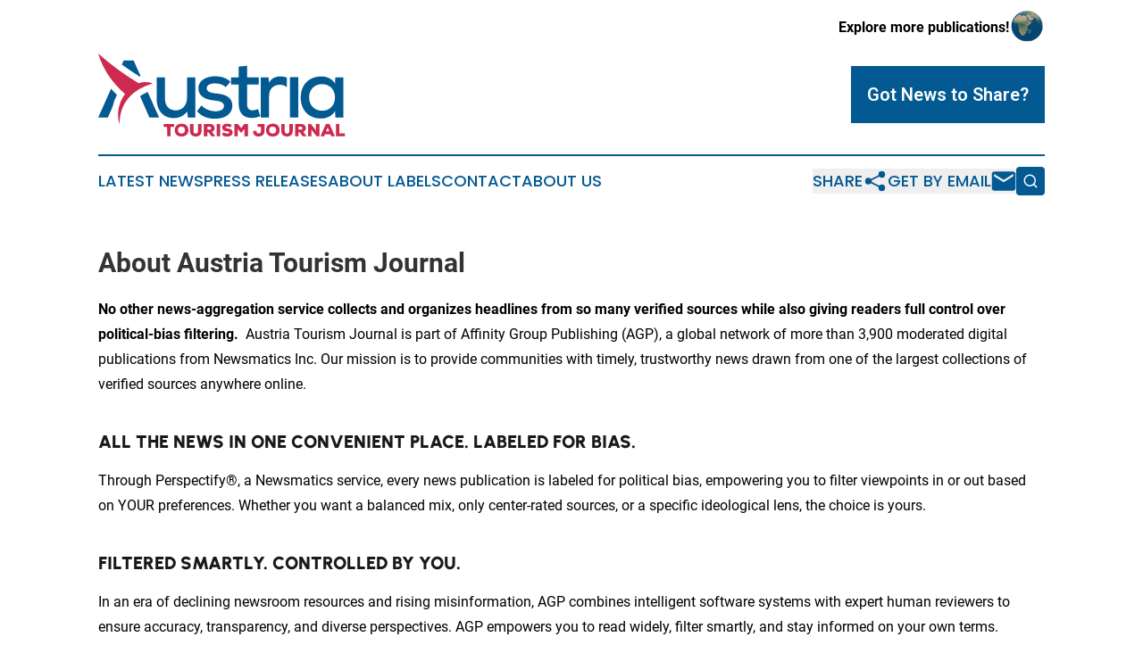

--- FILE ---
content_type: image/svg+xml
request_url: https://cdn.newsmatics.com/agp/sites/austriatourismjournal-logo-1.svg
body_size: 6326
content:
<?xml version="1.0" encoding="UTF-8" standalone="no"?>
<svg
   xmlns:dc="http://purl.org/dc/elements/1.1/"
   xmlns:cc="http://creativecommons.org/ns#"
   xmlns:rdf="http://www.w3.org/1999/02/22-rdf-syntax-ns#"
   xmlns:svg="http://www.w3.org/2000/svg"
   xmlns="http://www.w3.org/2000/svg"
   id="Layer_1"
   data-name="Layer 1"
   viewBox="0 0 277.44 92.89196"
   version="1.1"
   width="277.44"
   height="92.89196">
  <metadata
     id="metadata59">
    <rdf:RDF>
      <cc:Work
         rdf:about="">
        <dc:format>image/svg+xml</dc:format>
        <dc:type
           rdf:resource="http://purl.org/dc/dcmitype/StillImage" />
      </cc:Work>
    </rdf:RDF>
  </metadata>
  <defs
     id="defs4">
    <style
       id="style2">.cls-1{fill:#035992;}.cls-2{fill:#cc2a4f;}</style>
  </defs>
  <title
     id="title6">157</title>
  <path
     class="cls-1"
     d="m 75.01,26.59 v 24.06 c 0,7.66 4.37,12.95 12.21,12.95 7.38,0 12.49,-6.11 12.49,-13.58 V 26.59 h 9.38 v 45 h -8.47 l -0.55,-6.66 c -4.37,5 -9.21,7.3 -15.49,7.3 -11,0 -19,-7.93 -19,-21.52 V 26.59 Z"
     id="path8" />
  <path
     class="cls-1"
     d="m 143.27,37.62 c -3.55,-3.28 -7.38,-4.18 -11.85,-4.18 -5.74,-0.09 -9.57,1.82 -9.57,5.37 0.09,3.74 4,5.2 9.75,5.75 8.3,0.73 19.14,2.55 19.05,14.12 -0.09,8.39 -7.47,14.22 -19.14,14.22 -7.29,0 -14.58,-1.64 -20.51,-8.29 l 4.93,-6.65 c 4.19,4.64 10.48,6.56 15.76,6.65 4.47,0 9.48,-1.64 9.57,-5.83 0.1,-4 -3.73,-5.56 -10.39,-6.2 -8.47,-0.82 -18.22,-3.56 -18.32,-13.49 -0.1,-9.93 10.3,-13.65 18.69,-13.65 6.93,0 12.3,1.55 17.32,6 z"
     id="path10" />
  <path
     class="cls-1"
     d="m 167.24,13.65 v 13 h 13.12 v 8.11 h -13.21 v 21.42 c 0,4.74 2.09,7.39 6.47,7.39 a 13.57,13.57 0 0 0 5.74,-1.55 l 2.74,8 a 21.41,21.41 0 0 1 -9,2 C 163.35,72.3 157.79,66.74 157.79,56.16 V 34.79 h -8.66 v -8.11 h 8.59 v -12 z"
     id="path12" />
  <path
     class="cls-1"
     d="m 211.96,26.87 a 19,19 0 0 0 -6.81,-1.28 c -4.83,0 -9.93,1.18 -13.21,6.93 l -0.64,-5.93 h -8.75 v 44.94 h 9.39 V 47.19 c 0,-8.29 5.65,-12.3 12.12,-12.3 a 11.47,11.47 0 0 1 7.9,2.71 z"
     id="path14" />
  <rect
     class="cls-1"
     x="215.36002"
     y="26.410002"
     width="9.3900003"
     height="45.119999"
     id="rect16" />
  <path
     class="cls-1"
     d="m 266.31,26.59 h 9.11 v 44.94 h -8.93 l -0.46,-7.3 c -3,5.75 -9.93,8.48 -15.49,8.48 -13.13,0.09 -23.06,-8.38 -23.06,-23.7 0,-15 10.3,-23.42 23.24,-23.42 6.38,0 12.49,3 15.31,8.11 z m -29.44,22.42 c 0,9.3 6.56,15 14.58,15 19.41,0 19.41,-29.8 0,-29.8 -8.02,-0.05 -14.58,5.6 -14.58,14.8 z"
     id="path18" />
  <path
     class="cls-2"
     d="M 45.27,33.21 A 309.31,309.31 0 0 1 0,0 C 5.35,18.09 16,32.61 30.1,45.06 22.6,55.48 20.56,66.92 23.82,79.25 24.43,54.38 38.31,40.37 61.28,33.41 a 25,25 0 0 0 -16.01,-0.2 z"
     id="path20" />
  <path
     class="cls-1"
     d="M 21.02,46.25 C 18.68,43.99 16.49,41.7 14.42,39.37 L 0,71.53 h 10.84 l 5.28,-12 a 45.54,45.54 0 0 1 4.9,-13.28 z"
     id="path22" />
  <path
     class="cls-1"
     d="m 46.39,25.65 c 0.42,-0.09 0.85,-0.17 1.28,-0.24 L 39.72,7.72 h -11.1 l -2.07,4.6 c 6.4,4.66 13.08,9.12 19.84,13.33 z"
     id="path24" />
  <path
     class="cls-1"
     d="M 55.54,42.97 A 51.12,51.12 0 0 0 47,47.62 l 10.51,23.91 h 10.85 z"
     id="path26" />
  <path
     class="cls-2"
     d="m 77.36,81.94 h -4 v -3.2 h 11.91 v 3.2 h -4 V 92.49 H 77.4 Z"
     id="path28" />
  <path
     class="cls-2"
     d="m 93.62,92.82 c -4.5,0 -7.64,-2.61 -7.64,-7.21 0,-4.6 3.14,-7.17 7.64,-7.17 4.5,0 7.64,2.64 7.64,7.21 0,4.57 -3.12,7.17 -7.64,7.17 z m 0,-11.1 a 3.89,3.89 0 1 0 3.75,3.89 3.59,3.59 0 0 0 -3.75,-3.89 z"
     id="path30" />
  <path
     class="cls-2"
     d="m 116.05,78.76 v 7.68 c 0,4.06 -2.45,6.34 -6.48,6.34 -4.03,0 -6.48,-2.18 -6.48,-6.38 v -7.64 h 3.87 v 7.68 c 0,2.16 1,3.06 2.61,3.06 1.61,0 2.61,-0.94 2.61,-3 v -7.68 z"
     id="path32" />
  <path
     class="cls-2"
     d="m 131.37,92.49 h -4.28 l -3.2,-4.46 h -1.36 v 4.46 h -3.89 V 78.74 h 6.72 c 3.51,0 5.34,2.26 5.34,4.73 0,1.69 -0.59,3.12 -2.91,4.15 l 3.58,4.63 z m -8.84,-10.65 v 3.3 h 2.87 a 1.44,1.44 0 0 0 1.47,-1.59 1.55,1.55 0 0 0 -1.51,-1.71 z"
     id="path34" />
  <path
     class="cls-2"
     d="M 133.11,92.49 V 78.74 h 3.87 v 13.75 z"
     id="path36" />
  <path
     class="cls-2"
     d="m 148.24,82.55 a 5.13,5.13 0 0 0 -3.22,-0.94 c -1,0 -1.87,0.29 -1.87,1 0,0.94 0.92,1.08 2.28,1.21 2.73,0.3 5.58,1.4 5.58,4.56 0,3.16 -2.95,4.46 -6,4.48 a 7.32,7.32 0 0 1 -6.15,-2.42 L 141,87.99 a 5.55,5.55 0 0 0 4,1.55 c 1.27,0 2.16,-0.45 2.16,-1.22 0,-0.77 -0.79,-1.12 -2.3,-1.25 -3,-0.28 -5.6,-1.05 -5.6,-4.46 0,-2.91 2.85,-4.17 5.76,-4.17 a 7.78,7.78 0 0 1 5.14,1.63 z"
     id="path38" />
  <path
     class="cls-2"
     d="m 164.34,84.3 -3.51,4.14 h -0.69 l -3.42,-4.12 v 8.17 h -3.85 V 78.74 h 4.07 l 3.61,4.65 3.62,-4.65 h 4 v 13.75 h -3.85 z"
     id="path40" />
  <path
     class="cls-2"
     d="m 177.66,86.56 c 0,2.06 1.17,2.84 2.53,2.84 1.63,0 2.59,-1 2.59,-2.86 V 82 h -3.65 v -3.26 h 7.59 v 7.82 c 0,3.61 -2.3,6.22 -6.52,6.22 -4,0 -6.28,-1.92 -6.28,-6.22 z"
     id="path42" />
  <path
     class="cls-2"
     d="m 196.14,92.82 c -4.5,0 -7.64,-2.61 -7.64,-7.21 0,-4.6 3.14,-7.21 7.64,-7.21 4.5,0 7.64,2.64 7.64,7.21 0,4.57 -3.13,7.21 -7.64,7.21 z m 0,-11.1 a 3.89,3.89 0 1 0 3.75,3.89 3.59,3.59 0 0 0 -3.75,-3.89 z"
     id="path44" />
  <path
     class="cls-2"
     d="m 218.57,78.76 v 7.68 c 0,4.06 -2.46,6.34 -6.49,6.34 -4.03,0 -6.48,-2.18 -6.48,-6.38 v -7.64 h 3.87 v 7.68 c 0,2.16 1,3.06 2.61,3.06 1.61,0 2.62,-0.94 2.62,-3 v -7.68 z"
     id="path46" />
  <path
     class="cls-2"
     d="m 233.88,92.49 h -4.28 l -3.2,-4.46 h -1.35 v 4.46 h -3.89 V 78.74 h 6.71 c 3.52,0 5.35,2.26 5.35,4.73 0,1.69 -0.59,3.12 -2.91,4.15 l 3.57,4.63 z m -8.83,-10.65 v 3.3 h 2.86 a 1.45,1.45 0 0 0 1.48,-1.59 1.55,1.55 0 0 0 -1.52,-1.71 z"
     id="path48" />
  <path
     class="cls-2"
     d="m 244.72,86.26 c -0.09,-1.65 -0.09,-2.28 -0.11,-2.81 v -4.71 h 3.91 v 13.75 h -3.3 l -5.74,-7.41 0.06,3 v 4.4 h -3.93 V 78.74 h 3.3 z"
     id="path50" />
  <path
     class="cls-2"
     d="m 260.81,90.23 h -6.15 l -0.9,2.26 h -4.13 l 6.17,-13.75 h 3.92 l 6.15,13.75 h -4.15 z m -3.09,-7.64 -1.76,4.38 h 3.51 z"
     id="path52" />
  <path
     class="cls-2"
     d="m 270.86,78.74 v 10.45 h 6.58 v 3.3 H 266.97 V 78.74 Z"
     id="path54" />
</svg>
